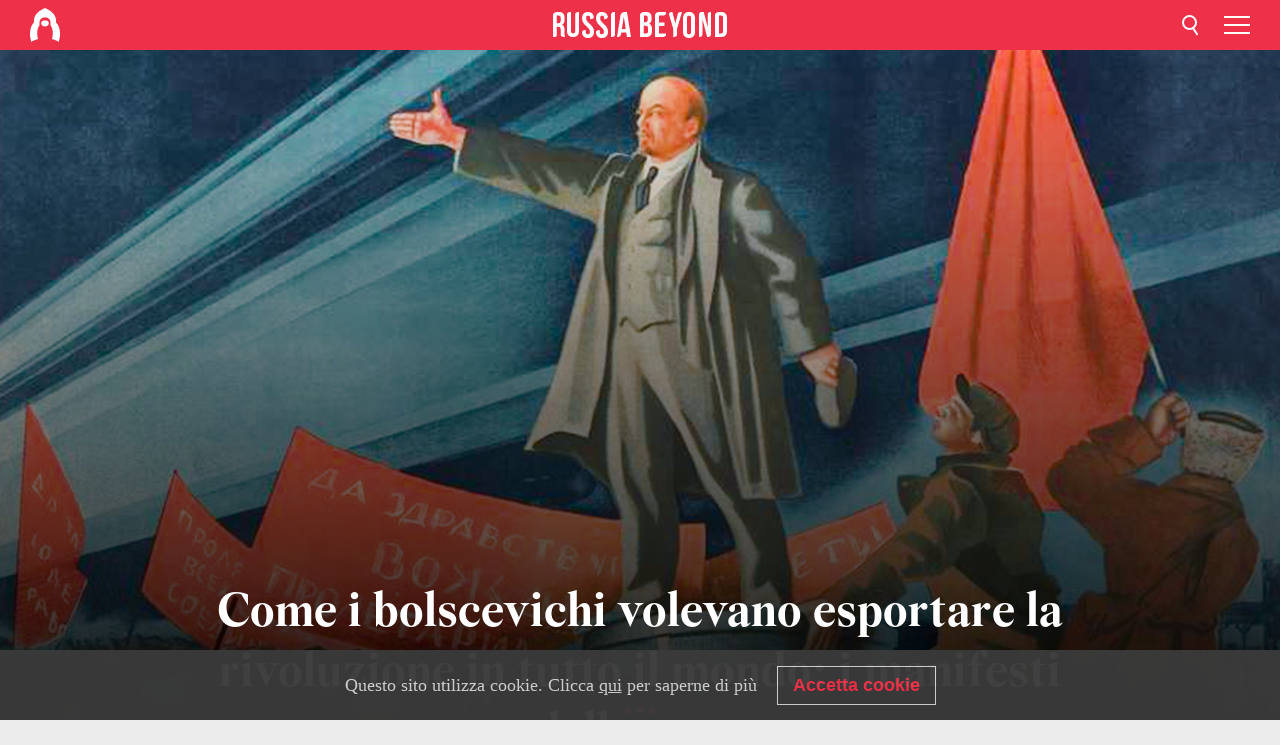

--- FILE ---
content_type: text/html; charset=UTF-8
request_url: https://it.rbth.com/storia/85755-come-i-bolscevichi-volevano-esportare
body_size: 8753
content:
<!DOCTYPE html><html lang="it-IT" prefix="og: http://ogp.me/ns#"><head><meta charset="UTF-8"/><meta name="apple-mobile-web-app-capable" content="no"/><meta name="format-detection" content="telephone=yes"/><meta name="viewport" content="width=device-width, initial-scale=1.0, user-scalable=yes" /><meta name="HandheldFriendly" content="true"/><meta name="MobileOptimzied" content="width"/><meta http-equiv="cleartype" content="on"/><meta name="navigation" content="tabbed" /><title>Come i bolscevichi volevano esportare la rivoluzione in tutto il mondo: i manifesti dell’epoca - Russia Beyond - Italia</title><link rel="icon" href="/favicon.ico" type="image/x-icon" sizes="any"/><link rel="icon" href="/favicon.svg" type="image/svg+xml" /><meta property="og:site_name" content="Russia Beyond IT" /><meta property="twitter:site" content="Russia Beyond IT" /><link rel="amphtml" href="https://it.rbth.com/storia/85755-come-i-bolscevichi-volevano-esportare/amp"><meta name="description" content="Dalla metà degli anni Venti avrebbe poi prevalso l’idea del socialismo in un solo Paese, ma subito dopo la presa del potere si coltivò il sogno del..." /><meta property="og:url" content="https://it.rbth.com/storia/85755-come-i-bolscevichi-volevano-esportare" /><meta property="og:type" content="article"/><meta property="og:title" content="Come i bolscevichi volevano esportare la rivoluzione in tutto il mondo: i manifesti dell’epoca"/><meta property="og:description" content="Dalla metà degli anni Venti avrebbe poi prevalso l’idea del socialismo in un solo Paese, ma subito dopo la presa del potere si coltivò il sogno del..."/><meta property="article:tag" content="rivoluzione"><meta property="article:tag" content="arte"><meta property="article:tag" content="lenin"><meta property="article:section" content="Storia"/><meta property="article:published_time" content="mar 25, 2021"/><meta property="article:author" content="Boris Egorov" /><meta name="author" content="Boris Egorov" /><meta name="twitter:title" content="Come i bolscevichi volevano esportare la rivoluzione in tutto il mondo: i manifesti dell’epoca"/><meta name="twitter:description" content="Dalla metà degli anni Venti avrebbe poi prevalso l’idea del socialismo in un solo Paese, ma subito dopo la presa del potere si coltivò il sogno del..."/><meta property="og:image" content="https://mf.b37mrtl.ru/rbthmedia/images/2021.03/article/605c3d3b85600a0cf555f734.jpg"/><meta property="og:image:type" content="image/jpeg" /><meta property="og:image:width" content="850"><meta property="og:image:height" content="478"><meta name="twitter:card" content="summary_large_image"/><meta name="twitter:image" content="https://mf.b37mrtl.ru/rbthmedia/images/2021.03/article/605c3d3b85600a0cf555f734.jpg" /><meta property="og:locale" content="it_IT"><meta property="fb:app_id" content="870548016302661"/><meta property="fb:pages" content="141974372488386" /><meta name="twitter:site" content="@russiabeyond_it"/><meta name="twitter:domain" content="https://it.rbth.com/"/><meta name="google-site-verification" content="nypZy-AcrX7yig8kFK2R2_oVGMywzZCWyw8HVkk_GAY" /><link rel="stylesheet" href="https://cdni.rbth.com/rbth/view/css/article_long.css?v=315661400041232335348989"/><link rel="stylesheet" href="https://cdni.rbth.com/rbth/view/css/sharing.css?v=4240"/><link rel="stylesheet" href="https://cdni.rbth.com/rbth/view/css/explainer.css?v=12"/><!-- START GLOBAL LANG --><script>
            window.rbthConf = window.rbthConf || {};
            window.rbthConf.lang = window.rbthConf.lang || null;
            window.rbthConf.lang = 'it';
            window.rbthConf.url = window.rbthConf.url || null;
            window.rbthConf.url = 'https://' +  window.rbthConf.lang + '.rbth.com';
        </script><!-- END GLOBAL LANG --><script type='text/javascript'>var _sf_startpt=(new Date()).getTime();</script><link rel="stylesheet" href="https://cdni.rbth.com/rbth/view/css/cookies.css"><script>window.yaContextCb = window.yaContextCb || []</script><script src="https://yandex.ru/ads/system/context.js" async></script><style media="screen">
        .adfox-banner-slot > div[id^="adfox_"]:not(:empty) > div {
            margin: 15px auto;
        }

        .adfox-banner-slot > div[id^="adfox_"]:empty {
            display: none;
        }
    </style><!-- Yandex.Metrika counter --><script type="text/javascript" >
   (function(m,e,t,r,i,k,a){m[i]=m[i]||function(){(m[i].a=m[i].a||[]).push(arguments)};
   m[i].l=1*new Date();k=e.createElement(t),a=e.getElementsByTagName(t)[0],k.async=1,k.src=r,a.parentNode.insertBefore(k,a)})
   (window, document, "script", "https://mc.yandex.ru/metrika/tag.js", "ym");

   ym(88818285, "init", {
        clickmap:true,
        trackLinks:true,
        accurateTrackBounce:true,
        webvisor:true
   });
</script><noscript><div><img src="https://mc.yandex.ru/watch/88818285" style="position:absolute; left:-9999px;" alt="" /></div></noscript><!-- /Yandex.Metrika counter --><!-- Yandex.Metrika counter --><script type="text/javascript" >
   (function(m,e,t,r,i,k,a){m[i]=m[i]||function(){(m[i].a=m[i].a||[]).push(arguments)};
   m[i].l=1*new Date();k=e.createElement(t),a=e.getElementsByTagName(t)[0],k.async=1,k.src=r,a.parentNode.insertBefore(k,a)})
   (window, document, "script", "https://mc.yandex.ru/metrika/tag.js", "ym");

   ym(88818503, "init", {
        clickmap:true,
        trackLinks:true,
        accurateTrackBounce:true,
        webvisor:true
   });
</script><noscript><div><img src="https://mc.yandex.ru/watch/88818503" style="position:absolute; left:-9999px;" alt="" /></div></noscript><!-- /Yandex.Metrika counter --></head><body><script type="application/ld+json">
        {
            "@context": "http://schema.org",
            "@type": "Organization",
            "url": "https://it.rbth.com",
            "logo": "https://it.rbth.com/rbth/img/logo/png/60x60_red.png",
            "name": "Russia Beyond",
            "legalName": "Autonomous Non-profit Organization \"TV-Novosti\"",
            "sameAs": [
                "http://www.facebook.com/russiabeyond",
                "https://twitter.com/russiabeyond",
                "https://www.youtube.com/user/RBTHvideo",
                "https://www.instagram.com/russiabeyond/",
                "https://zen.yandex.ru/russiabeyond"
            ],
            "potentialAction": {
                "@type": "SearchAction",
                "target": "https://it.rbth.com/search?q={search_term_string}",
                "query-input": "required name=search_term_string"
            }
        }
    </script><div class="layout"><div class="layout__wrapper"><header class="layout__header"><div class="header" id="app-header"><div class="header__wrapper"><div class="header__logo"><div class="logo"><div class="logo__cover logo__cover_header"><a href="/"></a></div><div class="logo__content logo__content_header"><a href="/"></a></div></div></div><div class="header__langs"><div class="buttons"><div class="buttons__langs-menu buttons__langs-menu_header">
                Italiano
            </div></div><div class="nav"><div class="nav__wrapper nav__wrapper_langs_header"><ul class="nav__row nav__row_langs_header"><li class="nav__item nav__item_langs_header"><a href="https://id.rbth.com">Bahasa Indonesia</a></li><li class="nav__item nav__item_langs_header"><a href="https://de.rbth.com">Deutsch</a></li><li class="nav__item nav__item_langs_header"><a href="https://www.rbth.com">English</a></li><li class="nav__item nav__item_langs_header"><a href="https://es.rbth.com">Español</a></li><li class="nav__item nav__item_langs_header"><a href="https://fr.rbth.com">Français</a></li><li class="nav__item nav__item_langs_header"><a href="https://hr.rbth.com">Hrvatski</a></li><li class="nav__item nav__item_langs_header"><a href="https://it.rbth.com">Italiano</a></li><li class="nav__item nav__item_langs_header"><a href="https://br.rbth.com">Português</a></li><li class="nav__item nav__item_langs_header"><a href="https://si.rbth.com">Slovenščina</a></li><li class="nav__item nav__item_langs_header"><a href="https://kr.rbth.com">Korean</a></li><li class="nav__item nav__item_langs_header"><a href="https://jp.rbth.com">日本語</a></li><li class="nav__item nav__item_langs_header"><a href="https://bg.rbth.com">Български</a></li><li class="nav__item nav__item_langs_header"><a href="https://mk.rbth.com">Македонски</a></li><li class="nav__item nav__item_langs_header"><a href="https://rs.rbth.com">Српски</a></li><li class="nav__item nav__item_langs_header"><a href="https://ru.rbth.com">По-русски</a></li></ul></div></div></div><div class="header__nav">    <div class="nav">
        <ul class="nav__row nav__row_header">
                    <li class="nav__item nav__item_header">
                <a href="/economia">
                    Economia
                </a>
            </li>
                    <li class="nav__item nav__item_header">
                <a href="/scienza-e-tech">
                    Scienza & tech
                </a>
            </li>
                    <li class="nav__item nav__item_header">
                <a href="/cultura">
                    Cultura
                </a>
            </li>
                    <li class="nav__item nav__item_header">
                <a href="/istruzione">
                    Istruzione
                </a>
            </li>
                    <li class="nav__item nav__item_header">
                <a href="/storia">
                    Storia
                </a>
            </li>
                    <li class="nav__item nav__item_header">
                <a href="/turismo">
                    Turismo
                </a>
            </li>
                    <li class="nav__item nav__item_header">
                <a href="/lifestyle">
                    Lifestyle
                </a>
            </li>
                    <li class="nav__item nav__item_header">
                <a href="/cucina">
                    Cucina 
                </a>
            </li>
                </ul>
    </div>
</div></div></div></header><div class="layout__content"><div class="control-width"><div class="article"><div class="article__wrapper article__wrapper_long"><div class="article__head  article__head_long"><div class="article__head-content article__head-content_long"><h1>Come i bolscevichi volevano esportare la rivoluzione in tutto il mondo: i manifesti dell’epoca</h1><div class="article__category article__category_long"><a href="/storia">
            Storia
        </a></div><div class="article__date article__date_long"><time class="date ">
            


             25 Mar 2021

        </time></div><div class="article__author article__author_long">
                            Boris Egorov
                    </div><div class="article__tags article__tags_long"><div class="tags"><div class="tags__wrapper tags__wrapper_long"></div></div></div></div><div class="article__cover article__cover_long"><img class="article__cover-image" alt="" src="https://mf.b37mrtl.ru/rbthmedia/images/2021.03/original/605c3d3b85600a0cf555f734.jpg"></div></div><div class="article__copyright article__copyright_long"><p></p>
Foto d'archivio
    </div><div class="article__summary article__summary_long"><div class="article__summary-wrapper article__summary-wrapper_long">
            Dalla metà degli anni Venti avrebbe poi prevalso l’idea del socialismo in un solo Paese, ma subito dopo la presa del potere si coltivò il sogno del comunismo mondiale

        </div></div><div class="article__text article__text_long"><p>Dopo aver preso il potere in Russia nel 1917, i bolscevichi non volevano fermarsi l&igrave;. I loro piani inizialmente erano molto pi&ugrave; ambiziosi dell&rsquo;edificazione del socialismo in un solo Paese (idea che fu portata avanti da Stalin e che prevalse su quella della &ldquo;rivoluzione permanente&rdquo; di <a href="https://it.rbth.com/storia/85496-quando-e-perch%C3%A9-stalin-e-trotskij">Lev Trotskij</a>). Ma subito dopo la Rivoluzione si pensava che il comunismo avrebbe trionfato in tutto il mondo.</p><p>Secondo la teoria marxista, una rivoluzione, iniziata in uno Stato, si sarebbe estesa inevitabilmente agli altri, il che alla fine avrebbe portato all&rsquo;instaurazione diffusa del dominio politico del proletariato. &ldquo;La rivoluzione socialista in Europa deve avvenire e avverr&agrave;&rdquo;, scrisse Lenin nel gennaio 1918: &ldquo;Tutte le nostre speranze per la vittoria finale del socialismo si basano su questa fiducia e su questa previsione scientifica&rdquo;.</p><p>I bolscevichi sostenevano attivamente i movimenti rivoluzionari all&rsquo;estero e, per quanto possibile, fornivano loro assistenza a tutto tondo, anche attraverso il Comintern, l&rsquo;internazionale socialista che univa i partiti comunisti di vari Paesi.</p><p>La Guerra sovietico-polacca (1919-1921) fu un&rsquo;ottima occasione per Mosca per sovietizzare l&rsquo;Europa. &ldquo;Attraverso il cadavere della Polonia bianca troveremo la strada per la conflagrazione mondiale. Con le baionette, porteremo la felicit&agrave; all&rsquo;umanit&agrave; lavoratrice! Ad ovest!&rdquo;, disse il comandante del fronte occidentale, Mikhail Tukhachevskij (1893-1937).</p><p>Ma la pesante, inaspettata sconfitta dell&rsquo;Armata Rossa vicino a Varsavia nell&rsquo;agosto del 1920 pose fine sia alle possibilit&agrave; di vittoria in quella guerra, sia all&rsquo;idea di esportare la rivoluzione nei Paesi europei con mezzi militari. Allo stesso tempo, le forze rivoluzionarie rosse nel mondo in quel momento stavano collassando e le &ldquo;repubbliche sovietiche&rdquo; che erano sorte in Germania, Ungheria, Romania, Slovacchia e Iran si rivelarono fragili e di breve durata. Inoltre, Mosca si rese presto conto di non poter fare a meno dei legami diplomatici e commerciali con i Paesi occidentali.</p><p>Dalla met&agrave; degli anni Venti, le idee di una Rivoluzione mondiale, dell&rsquo;aggressione militare contro i Paesi capitalisti e del sostegno aperto ai movimenti rivoluzionari scomparvero dalla retorica della leadership sovietica. Nella diffusione del comunismo nel mondo, l&rsquo;Unione Sovietica inizi&ograve; ad agire in modo pi&ugrave; nascosto e accurato. Ma ecco come erano i manifesti nella fase precedente:</p><h3><strong>Il compagno Lenin PULISCE la terra dalla sporcizia</strong></h3><div class="cover"><img src="https://mf.b37mrtl.ru/rbthmedia/images/2021.03/original/605c3d4715e9f9029d518464.jpg" alt=""><div class="copyright"><p></p>
Foto d'archivio 
            </div></div><h3><strong>Comintern. Proletari di tutti i Paesi, unitevi!</strong></h3><div class="cover"><img src="https://mf.b37mrtl.ru/rbthmedia/images/2021.03/original/605c3d4715e9f9029d518465.jpg" alt=""><div class="copyright"><p></p>
Foto d'archivio 
            </div></div><h3><strong>Morte all&rsquo;imperialismo mondiale</strong></h3><div class="cover"><img src="https://mf.b37mrtl.ru/rbthmedia/images/2021.03/original/605c3d4815e9f9029d518466.jpg" alt=""><div class="copyright"><p></p>
Foto d'archivio 
            </div></div><h3><strong>Repubblica Socialista Federativa Sovietica Russa. Proletari di tutti i Paesi, unitevi! Dal fuoco della rivoluzione, si staglia un volontario rosso a terrorizzare la borghesia mondiale</strong></h3><div class="cover"><img src="https://mf.b37mrtl.ru/rbthmedia/images/2021.03/original/605c3d4815e9f9029d518467.jpg" alt=""><div class="copyright"><p></p>
Foto d'archivio 
            </div></div><h3><strong>Proletari di tutti i Paesi, unitevi!</strong></h3><div class="cover"><img src="https://mf.b37mrtl.ru/rbthmedia/images/2021.03/original/605c3d4815e9f9029d518468.jpg" alt=""><div class="copyright"><p></p>
Foto d'archivio 
            </div></div><h3><strong>I popoli oppressi delle colonie, sotto la bandiera della rivoluzione proletaria, insorgono per combattere l&rsquo;imperialismo</strong></h3><div class="cover"><img src="https://mf.b37mrtl.ru/rbthmedia/images/2021.03/original/605c3d4915e9f9029d518469.jpg" alt=""><div class="copyright"><p></p>
Foto d'archivio 
            </div></div><div class="cover"><img src="https://mf.b37mrtl.ru/rbthmedia/images/2021.03/original/605c3d4915e9f9029d51846a.jpg" alt=""><div class="copyright"><p></p>
Foto d'archivio 
            </div></div><h3><strong>Presto il mondo intero sar&agrave; nostro</strong></h3><div class="cover"><img src="https://mf.b37mrtl.ru/rbthmedia/images/2021.03/original/605c3d4915e9f9029d51846b.jpg" alt=""><div class="copyright"><p></p>
Foto d'archivio 
            </div></div><h3><strong>Internazionale</strong></h3><div class="cover"><img src="https://mf.b37mrtl.ru/rbthmedia/images/2021.03/original/605c3d4915e9f9029d51846c.jpg" alt=""><div class="copyright"><p></p>
Foto d'archivio 
            </div></div><h3><strong>Viva l&rsquo;Internazionale comunista!</strong></h3><div class="cover"><img src="https://mf.b37mrtl.ru/rbthmedia/images/2021.03/original/605c3d4a15e9f9029d51846d.jpg" alt=""><div class="copyright"><p></p>
Foto d'archivio 
            </div></div><h3><strong>Ecco la strada per l&rsquo;Ottobre. Proletari di tutti i Paesi, unitevi! Evviva l&rsquo;alleanza tra operai e contadini! Verso la rivoluzione mondiale</strong></h3><div class="cover"><img src="https://mf.b37mrtl.ru/rbthmedia/images/2021.03/original/605c3d4a15e9f9029d51846e.jpg" alt=""><div class="copyright"><p></p>
Foto d'archivio 
            </div></div><h3><strong>Proletari e popoli oppressi di tutto il mondo, sollevatevi per combattere per l&rsquo;Ottobre mondiale!</strong></h3><div class="cover"><img src="https://mf.b37mrtl.ru/rbthmedia/images/2021.03/original/605c3d4a15e9f9029d51846f.jpg" alt=""><div class="copyright"><p></p>
Foto d'archivio 
            </div></div><p><br /><em><a href="https://it.rbth.com/storia/79247-tutto-volevi-sapere-rivoluzione">Tutto quello</a> che volevi sapere sulla Rivoluzione d&rsquo;Ottobre&nbsp;</em></p><p class="article__text-copyright">
                Per utilizzare i materiali di Russia Beyond è obbligatorio indicare il link al pezzo originale
            </p></div><div class="article__tags-trends article__tags-trends_long"><a href="/tag/rivoluzione">
                    rivoluzione
                </a><a href="/tag/arte">
                    arte
                </a><a href="/tag/lenin">
                    lenin
                </a></div><div class="social-container"
                        data-buttons="twitter, reddit, whatsapp, telegram, pinterest"
                        data-counters></div><script src="https://cdni.rbth.com/rbth/view/sharing.min.js?v=3"></script><div class="article__text article__text_long"><script src="https://code.jquery.com/jquery-3.3.1.min.js"></script><div class="subscribe"><div class="subscribe__header"><p class="header-title">Iscriviti</p><p class="header-subtitle">alla nostra newsletter!</p></div><div class="subscribe__content"><p id="sub-email-label" class="content-text">Ricevi il meglio delle nostre storie ogni settimana direttamente sulla tua email</p><form class="subscribe__form js-subscribe-form"><div class="subscribe__input-fields"><input class="subscribe__form-input js-subscribe-email" type="email" value="" placeholder="Inserisci la tua email" required="" aria-labelledby="sub-email-label"/><input class="subscribe__form-submit" type="submit" value="Registrati"></div></form></div></div><script>
    (function () {
        var $subscribe = $('.subscribe');
        var $form = $('.js-subscribe-form');
        var $completeButton = $('.subscribe__form-complete');

        function validateEmail(email) {
            var re = /^(([^<>()[\]\\.,;:\s@\"]+(\.[^<>()[\]\\.,;:\s@\"]+)*)|(\".+\"))@((\[[0-9]{1,3}\.[0-9]{1,3}\.[0-9]{1,3}\.[0-9]{1,3}\])|(([a-zA-Z\-0-9]+\.)+[a-zA-Z]{2,}))$/;
            return re.test(email);
        }

        if (!$form.length) {
            return;
        }

        var initFormSubmit = function () {
            $form.on('submit', function (event) {
                event.preventDefault();
                $form = $(this);
                var $email = $form.find('.js-subscribe-email');
                var isWeekly = true, isDaily = false;
                var lng = 'it-IT';

                if (['pt-BR', 'es-ES', 'fr-FR', 'sr-RS', 'sl-SI'].includes(lng)) {
                    isWeekly = $form.find('#mailingWeekly').is(':checked');
                    isDaily = $form.find('#mailingDaily').is(':checked');
                }

                if(!validateEmail($email)) {
                    if (isWeekly) {
                        $.ajax({
                            type: "GET",
                            dataType: "json",
                            url: 'https://subscribe.rbth.com/subscribe/f750272e-3a05-455e-9e0b-1242bec7d1ec/' + $email.val() + '?_t=' + (new Date()).getTime(),
                            success: function () {
                                $subscribe.addClass('subscribe_complete');
                                $subscribe.html('<div class="subscribe__header"><p class="header-title">Hai quasi finito…</p></div><div class="subscribe__content"><p class="content-text">Controlla la tua email per la conferma di iscrizione</p><form class="subscribe__form js-subscribe-finished"><input class="subscribe__form-complete" type="submit" value="OK" /></form></div>')
                            },
                            error: function() {
                                $email.val('');
                                alert('An unknown error occurred. Try later.');
                            }
                        });
                    }
                    if (isDaily) {
                        $.ajax({
                            type: "GET",
                            dataType: "json",
                            url: 'https://subscribe.rbth.com/subscribe//' + $email.val() + '?_t=' + (new Date()).getTime(),
                            success: function () {
                                $subscribe.addClass('subscribe_complete');
                                $subscribe.html('<div class="subscribe__header"><p class="header-title">Hai quasi finito…</p></div><div class="subscribe__content"><p class="content-text"></p><form class="subscribe__form js-subscribe-finished"><input class="subscribe__form-complete" type="submit" value="OK" /></form></div>')
                            },
                            error: function() {
                                $email.val('');
                                alert('An unknown error occurred. Try later.');
                            }
                        });
                    }
                }
            });

        };
        initFormSubmit();

        $completeButton.on('click', function (evt) {
            evt.preventDefault();
            evt.window.location.reload();
        });
    }());
</script></div><div class="follows-channel" id="banner-rotator" onload="return {
            text: JSON.parse('\u007B\u0022instagram\u0022\u003A\u0022\u0022,\u0022facebook\u0022\u003A\u0022Scoprite\u0020le\u0020altre\u0020entusiasmanti\u0020storie\u0020e\u0020i\u0020video\u0022,\u0022telegram\u0022\u003A\u0022Scopri\u0020tutte\u0020le\u0020nostre\u0020storie\u0020e\u0020i\u0020video\u0022,\u0022twitter\u0022\u003A\u0022\u0022,\u0022odysee\u0022\u003A\u0022\u0022,\u0022line\u0022\u003A\u0022\u0022,\u0022zen\u0022\u003A\u0022\u0022,\u0022vk\u0022\u003A\u0022\u0022,\u0022rumble\u0022\u003A\u0022\u0022,\u0022pinterest\u0022\u003A\u0022\u0022,\u0022taringa\u0022\u003A\u0022\u0022\u007D'),
            links: JSON.parse('\u007B\u0022instagram\u0022\u003A\u0022\u0022,\u0022facebook\u0022\u003A\u0022https\u003A\\\/\\\/www.facebook.com\\\/it.rbth\\\/\u0022,\u0022telegram\u0022\u003A\u0022https\u003A\\\/\\\/t.me\\\/russiabeyond_it\u0022,\u0022twitter\u0022\u003A\u0022https\u003A\\\/\\\/twitter.com\\\/russiabeyond_it\u0022,\u0022odysee\u0022\u003A\u0022\u0022,\u0022line\u0022\u003A\u0022\u0022,\u0022zen\u0022\u003A\u0022\u0022,\u0022vk\u0022\u003A\u0022\u0022,\u0022rumble\u0022\u003A\u0022\u0022,\u0022pinterest\u0022\u003A\u0022\u0022,\u0022taringa\u0022\u003A\u0022\u0022\u007D'),
            linkText: JSON.parse('\u007B\u0022instagram\u0022\u003A\u0022\u0022,\u0022facebook\u0022\u003A\u0022sulla\u0020pagina\u0020Facebook\u0020di\u0020Russia\u0020Beyond\u0022,\u0022telegram\u0022\u003A\u0022sul\u0020nostro\u0020profilo\u0020Telegram\u0022,\u0022twitter\u0022\u003A\u0022\u0022,\u0022odysee\u0022\u003A\u0022\u0022,\u0022line\u0022\u003A\u0022\u0022,\u0022zen\u0022\u003A\u0022\u0022,\u0022vk\u0022\u003A\u0022\u0022,\u0022rumble\u0022\u003A\u0022\u0022,\u0022pinterest\u0022\u003A\u0022\u0022,\u0022taringa\u0022\u003A\u0022\u0022\u007D'),
            lang: JSON.parse('\u0022it\u002DIT\u0022')
        };"></div></div></div></div><style>
        @media (min-width: 684px){
            h1{
                color:white !important;
            }
        }
    </style></div><script src="https://code.jquery.com/jquery-3.3.1.min.js"></script><script>
    window.subscribe = window.subscribe || {};
    window.subscribe = {
        'tr': {
            'lang': 'it-IT',
            'title': 'Iscriviti',
            'subtitle': "alla nostra newsletter gratuita!",
            'text': "",
            'placeholder': 'Inserisci la tua email',
            'button': 'Registrati',
            'completeTitle': '',
            'completeSubtitle': 'Fatto! Controlla il tuo indirizzo di posta elettronica per confermare la registrazione',
            'completeButton': '',
            'mobileTitle': 'Newsletter',
            'urlw': 'f750272e-3a05-455e-9e0b-1242bec7d1ec',
        }
    };
</script><script>
                        var footerCopyright = 'Russia Beyond è un progetto editoriale dell’organizzazione indipendente “TV-Novosti”, 2024. © Tutti i diritti riservati',
                            footerSocials = [
                                {icon: 'twitter', href: 'https://twitter.com/russiabeyond_it'},
                                {icon: 'youtube', href: 'https://www.youtube.com/user/RussiaOggiTV'},
                                {icon: 'pinterest', href: 'footer.social.pinterest.link'},
                                {icon: 'linked-in', href: 'footer.social.linked-in.link'},
                                {icon: 'rss', href: 'https://it.rbth.com/rss'},
                                {icon: 'yandex-zen', href: 'footer.social.yandex-zen.link'},
                                {icon: 'vk', href: 'footer.social.vk.link'},
                                {icon: 'telegram', href: 'https://t.me/russiabeyond_it'},
                                {icon: 'line', href: 'footer.social.line.link'},
                                {icon: 'rumble', href: 'footer.social.rumble.link'},
                                {icon: 'odysee', href: 'footer.social.odysee.link'},
                                {icon: 'taringa', href: 'footer.social.taringa.link'},
                                {icon: 'ok', href: 'footer.social.ok.link'},
                            ]
                    </script><style>
                        .social__link_facebook,
                        .social__link_instagram {
                            display: none !important;
                        }
                    </style><div class="layout__footer"><link rel="stylesheet" href="https://cdni.rbth.com/rbth/view/css/news_view.css?v=315661400041232335348989"/><link rel="stylesheet" href="https://cdni.rbth.com/rbth/view/css/sharing.css?v=4240"/><link rel="stylesheet" href="https://cdni.rbth.com/rbth/view/css/explainer.css?v=12"/><div id="app-footer"></div></div></div></div><script>
        function adsDesktopBillboard() {
            window.yaContextCb.push(()=>{
                Ya.adfoxCode.create({
                    ownerId: 258144,
                    containerId: 'adfox_166005584166917666',
                    params: {
                        pp: 'g',
                        ps: 'fyda',
                        p2: 'y',
                        puid1: '',
                        puid2: '',
                        puid3: '',
                        puid4: '',
                        puid5: '',
                        puid63: ''
                    }
                })
            });
        };

        function adsMobileBillboard() {
            window.yaContextCb.push(()=>{
                Ya.adfoxCode.create({
                    ownerId: 258144,
                    containerId: 'adfox_16600558884169906',
                    params: {
                        pp: 'h',
                        ps: 'fyda',
                        p2: 'y',
                        puid1: '',
                        puid2: '',
                        puid3: '',
                        puid4: '',
                        puid5: '',
                        puid63: ''
                    }
                })
            });
        };

        function adsSidebanner() {
            window.yaContextCb.push(()=>{
                Ya.adfoxCode.create({
                    ownerId: 258144,
                    containerId: 'adfox_166005598078458837',
                    params: {
                        pp: 'g',
                        ps: 'fyda',
                        p2: 'fsyt',
                        puid1: '',
                        puid2: '',
                        puid3: '',
                        puid4: '',
                        puid5: '',
                        puid63: ''
                    }
                })
            });
        };

        function adsMobileBanner() {
            window.yaContextCb.push(()=>{
                Ya.adfoxCode.create({
                    ownerId: 258144,
                    containerId: 'adfox_166005600543321220',
                    params: {
                        pp: 'h',
                        ps: 'fyda',
                        p2: 'fsyt',
                        puid1: '',
                        puid2: '',
                        puid3: '',
                        puid4: '',
                        puid5: '',
                        puid63: ''
                    }
                })
            });
        };

        var adsModeIsMobile = false;

        function changeMode(is_mobile) {
            if (adsModeIsMobile && !is_mobile) {
                adsDesktopBillboard();
                adsSidebanner();
            }
            else if (!adsModeIsMobile && is_mobile) {
                adsMobileBillboard();
                adsMobileBanner();
            }
        }

        (function() {
            var throttle = function(type, name, obj) {
                obj = obj || window;
                var running = false;
                var func = function() {
                    if (running) { return; }
                    running = true;
                    requestAnimationFrame(function() {
                        obj.dispatchEvent(new CustomEvent(name));
                        running = false;
                    });
                };
                obj.addEventListener(type, func);
            };

            throttle("resize", "optimizedResize");
        })();

        window.addEventListener("load", function(e) {
            adsModeIsMobile = window.innerWidth <= 768;
            if (adsModeIsMobile) {
                adsMobileBillboard();
                adsMobileBanner();
            }
            else {
                adsDesktopBillboard();
                adsSidebanner();
            }
        });

        window.addEventListener("optimizedResize", function(e) {
            var isMobile = e.target.outerWidth <= 768;
            changeMode(isMobile);
        });
    </script><script>
    window.addEventListener('message', function(event) {
        if (!event.data) {
            return;
        }

        if (event.data.type && event.data.type === "QUIZ_UPDATE_HEIGHT" && !!document.getElementById('quiz_' + event.data.payload.quizID)) {
            document.getElementById('quiz_' + event.data.payload.quizID).style.height = event.data.payload.height + "px";
        }

        if (event.data.type && event.data.type === "QUIZ_NEXT_QUESTION" && !!document.getElementById('quiz_' + event.data.payload.quizID)) {
            window.scrollTo(0, document.getElementById('quiz_' + event.data.payload.quizID).getBoundingClientRect().top + window.pageYOffset - 25)
        }
    }, false);
</script><div id="app-watches-post"></div><script>
            var watches = {
                nbc : {
                    url: '/nbc/',
                    publicId: '85755'
                }
            };
        </script><script>
            var categoryID = '104000000000003100000322';
            var currentDocID = '60588a7285600a1e4449a917';
        </script><script defer="defer" src="https://cdni.rbth.com/rbth/view/article_long.min.js?v=31562340004111236531721"></script><script>
            var langs = JSON.parse('[{"label":"Bahasa Indonesia","url":"https:\/\/id.rbth.com","active":false,"code":"id","withadventures":false},{"label":"Deutsch","url":"https:\/\/de.rbth.com","active":false,"code":"de","withadventures":false},{"label":"English","url":"https:\/\/www.rbth.com","active":false,"code":"www","withadventures":true},{"label":"Espa\u00f1ol","url":"https:\/\/es.rbth.com","active":false,"code":"es","withadventures":true},{"label":"Fran\u00e7ais","url":"https:\/\/fr.rbth.com","active":false,"code":"fr","withadventures":true},{"label":"Hrvatski","url":"https:\/\/hr.rbth.com","active":false,"code":"hr","withadventures":false},{"label":"Italiano","url":"https:\/\/it.rbth.com","active":true,"code":"it","withadventures":false},{"label":"Portugu\u00eas","url":"https:\/\/br.rbth.com","active":false,"code":"br","withadventures":true},{"label":"Sloven\u0161\u010dina","url":"https:\/\/si.rbth.com","active":false,"code":"si","withadventures":false},{"label":"\u65e5\u672c\u8a9e","url":"https:\/\/jp.rbth.com","active":false,"code":"jp","withadventures":false},{"label":"\u0411\u044a\u043b\u0433\u0430\u0440\u0441\u043a\u0438","url":"https:\/\/bg.rbth.com","active":false,"code":"bg","withadventures":true},{"label":"\u041c\u0430\u043a\u0435\u0434\u043e\u043d\u0441\u043a\u0438","url":"https:\/\/mk.rbth.com","active":false,"code":"mk","withadventures":false},{"label":"\u0421\u0440\u043f\u0441\u043a\u0438","url":"https:\/\/rs.rbth.com","active":false,"code":"rs","withadventures":true},{"label":"\u041f\u043e-\u0440\u0443\u0441\u0441\u043a\u0438","url":"https:\/\/ru.rbth.com","active":false,"code":"ru","withadventures":true}]')
            langs = langs.map((lang) => {
                lang.url = window.location.origin.replace(
                    /(https?:\/\/)([a-z0-9]+(?=[.]|[-]))(.*)/g,
                    '$1' + lang.code + (window.location.host === 'rbth.ru' ? '.rbth.com' : '$3')
                );

                return lang;
            });
        </script><div class="cookies__banner js-cookies-banner"><div class="cookies__banner-wrapper"><p class="cookies__banner-text">Questo sito utilizza cookie. Clicca <a href="/privacy" target="_blank">qui</a> per saperne di più</p><a class="cookies__banner-button js-cookies-button">Accetta cookie</a></div></div><script src='https://cdni.rbth.com/rbth/view/cookies.min.js?v=2'></script><script type="text/javascript">
          /* CONFIGURATION START */
          var _ain = {
            id: "1356",
            postid: "https://it.rbth.com/storia/85755-come-i-bolscevichi-volevano-esportare",
            maincontent: "counters.content-insights.maincontent",
            title: "Come i bolscevichi volevano esportare la rivoluzione in tutto il mondo: i manifesti dell’epoca",
            pubdate: "2021-03-25T10:35:00+03:00",
                     authors: "Boris Egorov",
                             sections: "Storia",
                             tags: "rivoluzione,arte,lenin",
                  };
          /* CONFIGURATION END */
          (function (d, s) {
            var sf = d.createElement(s);
            sf.type = 'text/javascript';
            sf.async = true;
            sf.src = (('https:' == d.location.protocol)
              ? 'https://d7d3cf2e81d293050033-3dfc0615b0fd7b49143049256703bfce.ssl.cf1.rackcdn.com'
              : 'http://t.contentinsights.com') + '/stf.js';
            var t = d.getElementsByTagName(s)[0];
            t.parentNode.insertBefore(sf, t);
          })(document, 'script');
        </script><script>(function(d, s, id) {
	        var js, fjs = d.getElementsByTagName(s)[0];
	        if (d.getElementById(id)) return;
	        js = d.createElement(s); js.id = id;
	        js.src = "//connect.facebook.net/it_IT/sdk.js#xfbml=1&appId=870548016302661&version=v2.5";
	        fjs.parentNode.insertBefore(js, fjs);
	    }(document, 'script', 'facebook-jssdk'));</script><script async src="https://cdni.rbth.com/rbth/js/pushes/notification.js?v=15"></script></body></html>